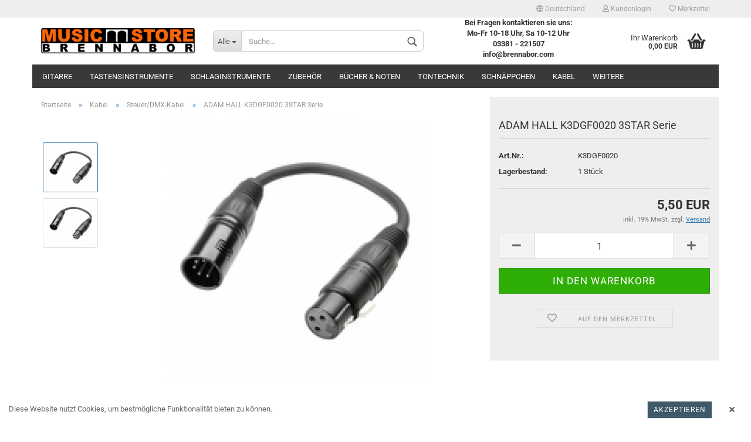

--- FILE ---
content_type: text/html; charset=utf-8
request_url: https://www.brennabor.com/msb_shop/product_info.php?info=p31647_1-31647.html
body_size: 15012
content:



	<!DOCTYPE html>
	<html xmlns="http://www.w3.org/1999/xhtml" dir="ltr" lang="de">
		
			<head>
				
						
					<!--
			
					=========================================================
					Shopsoftware by Gambio GmbH (c) 2005-2020 [www.gambio.de]
					=========================================================
			
					Gambio GmbH offers you highly scalable E-Commerce-Solutions and Services.
					The Shopsoftware is redistributable under the GNU General Public License (Version 2) [http://www.gnu.org/licenses/gpl-2.0.html].
					based on: E-Commerce Engine Copyright (c) 2006 xt:Commerce, created by Mario Zanier & Guido Winger and licensed under GNU/GPL.
					Information and contribution at http://www.xt-commerce.com
			
					=========================================================
					Please visit our website: www.gambio.de
					=========================================================
			
					-->
				

                

	

                    
                
	
				
					<meta name="viewport" content="width=device-width, initial-scale=1, minimum-scale=1.0, maximum-scale=1.0, user-scalable=no" />
				
	
				
					<meta http-equiv="Content-Type" content="text/html; charset=utf-8" />
		<meta name="language" content="de" />
		<meta name="keywords" content="keywords,kommagetrennt" />
		<title>Onlineshop - ADAM HALL K3DGF0020 3STAR Serie</title>
		<meta property="og:title" content="ADAM HALL K3DGF0020 3STAR Serie" />
		<meta property="og:site_name" content="Onlineshop" />
		<meta property="og:locale" content="de_DE" />
		<meta property="og:type" content="product" />
		<meta property="og:description" content="Hochflexibler Kabeladapter nach der DMX-Spezifikation, versehen mit dreipoligen und fünfpoligen XLR-Steckern.    Typ: DMX AES/EBU Cable    Color: black    Overall diameter: 5.8 mm +/- 0.2 mm    Conductor area: 0,22 mm²    AWG (American Wire Gauge..." />
		<meta property="og:image" content="https://www.brennabor.com/msb_shop/images/product_images/info_images/k3dgf0020.jpg" />
		<meta property="og:image" content="https://www.brennabor.com/msb_shop/images/product_images/info_images/k3dgf0020.jpg" />

				

								
									

				
					<base href="https://www.brennabor.com/msb_shop/" />
				
	
				
									
	
				
									
	
				
											
							<link id="main-css" type="text/css" rel="stylesheet" href="templates/Honeygrid/main.min.css?bust=1755178495" />
						
									
	
				
					<meta name="robots" content="index,follow" />
		<link rel="canonical" href="https://www.brennabor.com/msb_shop/product_info.php?info=p31647_adam-hall-k3dgf0020-3star-serie.html" />
		<meta property="og:url" content="https://www.brennabor.com/msb_shop/product_info.php?info=p31647_adam-hall-k3dgf0020-3star-serie.html">
		<script>var payPalText = {"ecsNote":"Bitte w\u00e4hlen Sie ihre gew\u00fcnschte PayPal-Zahlungsweise.","paypalUnavailable":"PayPal steht f\u00fcr diese Transaktion im Moment nicht zur Verf\u00fcgung.","errorContinue":"weiter","continueToPayPal":"Weiter mit","errorCheckData":"Es ist ein Fehler aufgetreten. Bitte \u00fcberpr\u00fcfen Sie Ihre Eingaben."};var payPalButtonSettings = {"jssrc":"https:\/\/www.paypal.com\/sdk\/js?client-id=AVEjCpwSc-e9jOY8dHKoTUckaKtPo0shiwe_T2rKtxp30K4TYGRopYjsUS6Qmkj6bILd7Nt72pbMWCXe&commit=false&intent=capture&components=buttons%2Cmarks%2Cmessages%2Cfunding-eligibility%2Cgooglepay%2Capplepay%2Chosted-fields&integration-date=2021-11-25&enable-funding=paylater&merchant-id=DDTFEDP7BRD5A&currency=EUR","env":"sandbox","commit":false,"style":{"label":"checkout","shape":"rect","color":"blue","layout":"vertical","tagline":false},"locale":"","fundingCardAllowed":true,"fundingELVAllowed":true,"fundingCreditAllowed":false,"createPaymentUrl":"https:\/\/www.brennabor.com\/msb_shop\/shop.php?do=PayPalHub\/CreatePayment&initiator=ecs","authorizedPaymentUrl":"https:\/\/www.brennabor.com\/msb_shop\/shop.php?do=PayPalHub\/AuthorizedPayment&initiator=ecs","checkoutUrl":"https:\/\/www.brennabor.com\/msb_shop\/shop.php?do=PayPalHub\/RedirectGuest","createOrderUrl":"https:\/\/www.brennabor.com\/msb_shop\/shop.php?do=PayPalHub\/CreateOrder&initiator=ecs","approvedOrderUrl":"https:\/\/www.brennabor.com\/msb_shop\/shop.php?do=PayPalHub\/ApprovedOrder&initiator=ecs","paymentApproved":false,"developmentMode":false,"cartAmount":0};var payPalBannerSettings = {};</script><script id="paypalconsent" type="application/json">{"purpose_id":null}</script><script src="GXModules/Gambio/Hub/Shop/Javascript/PayPalLoader.js?v=1697184528" async></script>
				
	
				
									
				
				
									
			
			</head>
		
		
			<body class="page-product-info"
				  data-gambio-namespace="https://www.brennabor.com/msb_shop/templates/Honeygrid/assets/javascript/engine"
				  data-jse-namespace="https://www.brennabor.com/msb_shop/JSEngine/build"
				  data-gambio-controller="initialize"
				  data-gambio-widget="input_number responsive_image_loader transitions header image_maps modal history dropdown core_workarounds anchor"
				  data-input_number-separator=","
					>
		
				
					
				
		




	


	
	
		<div id="outer-wrapper" >
			
				<header id="header" class="navbar">
					
					
																													
																
						





	<div id="topbar-container">
								
		
					
		
		
			<div class="navbar-topbar">
				
					<nav data-gambio-widget="menu link_crypter" data-menu-switch-element-position="false" data-menu-events='{"desktop": ["click"], "mobile": ["click"]}' data-menu-ignore-class="dropdown-menu">
						<ul class="nav navbar-nav navbar-right">

														
							
															
							
							
															
							
							
															

							
															

							
															

															<li class="dropdown navbar-topbar-item first">
									
									
																					
												<a href="#" class="dropdown-toggle" data-toggle-hover="dropdown">
													
														<span class="hidden-xs">
															
																																	
																		<span class="fa fa-globe"></span>
																	
																															
															
															Deutschland
														</span>
													
													
														<span class="visible-xs-block">Lieferland</span>
													
												</a>
											
																			
				
									<ul class="level_2 dropdown-menu arrow-top">
										<li class="arrow"></li>
										<li>
											
												<form action="/msb_shop/product_info.php?info=p31647_1-31647.html" method="POST" class="form-horizontal">
													
													
																											
													
													
																											
													
													
																													
																<div class="form-group">
																	<label for="countries-select">Lieferland</label>
																	
	<select name="switch_country" class="form-control" id="countries-select">
					
				<option value="DE" selected>Deutschland</option>
			
			</select>

																</div>
															
																											
													
													
														<div class="dropdown-footer row">
															<input type="submit" class="btn btn-primary btn-block" value="Speichern" title="Speichern" />
														</div>
													
													
													<input type="hidden" name="info" value="p31647_1-31647.html"/>
					
												</form>
											
										</li>
									</ul>
								</li>
														
							
																	
										<li class="dropdown navbar-topbar-item">
											<a title="Anmeldung" href="/msb_shop/product_info.php?info=p31647_1-31647.html#" class="dropdown-toggle" data-toggle-hover="dropdown"><span class="fa fa-user-o"></span>&nbsp;Kundenlogin</a>
											




	<ul class="dropdown-menu dropdown-menu-login arrow-top">
		
			<li class="arrow"></li>
		
		
		
			<li class="dropdown-header hidden-xs">Kundenlogin</li>
		
		
		
			<li>
				<form action="https://www.brennabor.com/msb_shop/login.php?action=process" method="post" class="form-horizontal">
					<input type="hidden" name="return_url" value="https://www.brennabor.com/msb_shop/product_info.php?info=p31647_1-31647.html">
					<input type="hidden" name="return_url_hash" value="9721b1c00fde41cb8fbb5b83e07e15d6aa347d990c9342033bd2c5b341b09bce">
					
						<div class="form-group">
							<input autocomplete="username" type="email" id="box-login-dropdown-login-username" class="form-control" placeholder="E-Mail" name="email_address" />
						</div>
					
					
						<div class="form-group">
							<input autocomplete="current-password" type="password" id="box-login-dropdown-login-password" class="form-control" placeholder="Passwort" name="password" />
						</div>
					
					
						<div class="dropdown-footer row">
							
	
								
									<input type="submit" class="btn btn-primary btn-block" value="Anmelden" />
								
								<ul>
									
										<li>
											<a title="Konto erstellen" href="https://www.brennabor.com/msb_shop/shop.php?do=CreateRegistree">
												Konto erstellen
											</a>
										</li>
									
									
										<li>
											<a title="Passwort vergessen?" href="https://www.brennabor.com/msb_shop/password_double_opt.php">
												Passwort vergessen?
											</a>
										</li>
									
								</ul>
							
	

	
						</div>
					
				</form>
			</li>
		
	</ul>


										</li>
									
															

							
																	
										<li class="navbar-topbar-item">
											<a href="https://www.brennabor.com/msb_shop/wish_list.php" title="Merkzettel anzeigen"><span class="fa fa-heart-o"></span>&nbsp;Merkzettel</a>
										</li>
									
															

							
						</ul>
					</nav>
				
			</div>
		
	</div>


					
			
					
						<div class="inside">
				
							<div class="row">
					
								
																																									
									<div class="navbar-header" data-gambio-widget="mobile_menu">
																					
													
		<div id="navbar-brand" class="navbar-brand">
			<a href="https://www.brennabor.com/msb_shop/" title="Onlineshop">
				<img class="img-responsive" src="https://www.brennabor.com/msb_shop/images/logos/logo2015_logo.jpg" alt="Onlineshop-Logo">
			</a>
		</div>
	
											
																				
											
	
	
			
	
		<button type="button" class="navbar-toggle" data-mobile_menu-target="#categories .navbar-collapse"
		        data-mobile_menu-body-class="categories-open" data-mobile_menu-toggle-content-visibility>
			<i class="gm-menu"></i>
		</button>
	
	
	
		<button type="button" class="navbar-toggle cart-icon" data-mobile_menu-location="shopping_cart.php">
			<i class="gm-cart-basket"></i>
			<span class="cart-products-count hidden">
				0
			</span>
		</button>
	
	
			
			<button type="button" class="navbar-toggle" data-mobile_menu-target=".navbar-search" data-mobile_menu-body-class="search-open"
					data-mobile_menu-toggle-content-visibility>
				<i class="gm-search"></i>
			</button>
		
	
										
									</div>
								
								
								
																			






	<div class="navbar-search collapse">
		
		
						<p class="navbar-search-header dropdown-header">Suche</p>
		
		
		
			<form action="advanced_search_result.php" method="get" data-gambio-widget="live_search">
		
				<div class="navbar-search-input-group input-group">
					<div class="navbar-search-input-group-btn input-group-btn custom-dropdown" data-dropdown-trigger-change="false" data-dropdown-trigger-no-change="false">
						
						
							<button type="button" class="btn btn-default dropdown-toggle" data-toggle="dropdown" aria-haspopup="true" aria-expanded="false">
								<span class="dropdown-name">Alle</span> <span class="caret"></span>
							</button>
						
						
						
															
									<ul class="dropdown-menu">
																				
												<li><a href="#" data-rel="0">Alle</a></li>
											
																							
													<li><a href="#" data-rel="183">Gitarre</a></li>
												
																							
													<li><a href="#" data-rel="247">Tasteninstrumente</a></li>
												
																							
													<li><a href="#" data-rel="210">Schlaginstrumente</a></li>
												
																							
													<li><a href="#" data-rel="932">Zubehör</a></li>
												
																							
													<li><a href="#" data-rel="252">Bücher & Noten</a></li>
												
																							
													<li><a href="#" data-rel="246">Tontechnik</a></li>
												
																							
													<li><a href="#" data-rel="471">Schnäppchen</a></li>
												
																							
													<li><a href="#" data-rel="95">Kabel</a></li>
												
																							
													<li><a href="#" data-rel="107">Streichinstrumente</a></li>
												
																							
													<li><a href="#" data-rel="250">Blasinstrumente</a></li>
												
																							
													<li><a href="#" data-rel="244">Lichttechnik</a></li>
												
																							
													<li><a href="#" data-rel="163">Miettechnik (Info)</a></li>
												
																														</ul>
								
													
						
						
															
									<select name="categories_id">
										<option value="0">Alle</option>
																																	
													<option value="183">Gitarre</option>
												
																							
													<option value="247">Tasteninstrumente</option>
												
																							
													<option value="210">Schlaginstrumente</option>
												
																							
													<option value="932">Zubehör</option>
												
																							
													<option value="252">Bücher & Noten</option>
												
																							
													<option value="246">Tontechnik</option>
												
																							
													<option value="471">Schnäppchen</option>
												
																							
													<option value="95">Kabel</option>
												
																							
													<option value="107">Streichinstrumente</option>
												
																							
													<option value="250">Blasinstrumente</option>
												
																							
													<option value="244">Lichttechnik</option>
												
																							
													<option value="163">Miettechnik (Info)</option>
												
																														</select>
								
													
						
					</div>

					
					<button type="submit" class="gm-search form-control-feedback"></button>
					

					<input type="text" name="keywords" placeholder="Suche..." class="form-control search-input" autocomplete="off" />
					
				</div>
		
				
									<input type="hidden" value="1" name="inc_subcat" />
								
				
					<div class="navbar-search-footer visible-xs-block">
						
							<button class="btn btn-primary btn-block" type="submit">
								Suche...
							</button>
						
						
							<a href="advanced_search.php" class="btn btn-default btn-block" title="Erweiterte Suche">
								Erweiterte Suche
							</a>
						
					</div>
				
				
				<div class="search-result-container"></div>
		
			</form>
		
	</div>


																	
							
								
																			
											
	<div class="custom-container">
		
			<div class="inside">
				
											
							<div style="text-align: center;">
	<strong>Bei Fragen kontaktieren sie uns:<br />
	Mo-Fr 10-18 Uhr, Sa 10-12 Uhr<br />
	03381 - 221507<br />
	info@brennabor.com</strong>
</div>

						
									
			</div>
		
	</div>
										
																	
							
								
																			
																						


	<nav id="cart-container" class="navbar-cart" data-gambio-widget="menu cart_dropdown" data-menu-switch-element-position="false">
		
			<ul class="cart-container-inner">
				
					<li>
						<a href="https://www.brennabor.com/msb_shop/shopping_cart.php" class="dropdown-toggle">
							
								<i class="gm-cart-basket"></i>
								<span class="cart">
									Ihr Warenkorb<br />
									<span class="products">
										0,00 EUR
									</span>
								</span>
							
							
																	<span class="cart-products-count hidden">
										
									</span>
															
						</a>
						
						



	<ul class="dropdown-menu arrow-top cart-dropdown cart-empty">
		
			<li class="arrow"></li>
		
	
		
					
	
		
			<li class="cart-dropdown-inside">
		
				
									
				
									
						<div class="cart-empty">
							Sie haben noch keine Artikel in Ihrem Warenkorb.
						</div>
					
								
			</li>
		
	</ul>

					</li>
				
			</ul>
		
	</nav>

										
																	
				
							</div>
							
						</div>
					
			
					
					
					

	
		<div class="row cookie-bar bottom"
			 style="background-color: #ffffff; opacity: 0.75"
			 data-gambio-widget="cookie_bar">
			
				<span class="col-sm-9 col-md-10 content">
					
						Diese Website nutzt Cookies, um bestm&ouml;gliche Funktionalit&auml;t bieten zu k&ouml;nnen.
					
				</span>
			
			
			
				<span class="col-sm-3 col-md-2 close-button">
					
						<a href="#"
						   style="background-color: #002337; color: #ffffff; margin-right: 15px;"
						   class="btn btn-default btn-sm close-button">
															Akzeptieren
													</a>
					

					
													<span class="fa-stack">
								<i class="fa fa-circle fa-inverse fa-stack-2x"></i>
								<i class="fa fa-close fa-stack-1x"></i>
							</span>
											
				</span>
			
		</div>
	


					
						<noscript>
							<div class="alert alert-danger noscript-notice">
								JavaScript ist in Ihrem Browser deaktiviert. Aktivieren Sie JavaScript, um alle Funktionen des Shops nutzen und alle Inhalte sehen zu können.
							</div>
						</noscript>
					
					
					
													
																


	<div id="categories">
		<div class="navbar-collapse collapse">
			
				<nav class="navbar-default navbar-categories" data-gambio-widget="menu">
					
						<ul class="level-1 nav navbar-nav">
							 
															
									<li class="level-1-child" data-id="183">
										
											<a class="dropdown-toggle" href="https://www.brennabor.com/msb_shop/?cat=c183_Gitarre-1-183.html" title="Gitarre">
												
													Gitarre
												
																							</a>
										
										
										
																					
										
									</li>
								
															
									<li class="level-1-child" data-id="247">
										
											<a class="dropdown-toggle" href="https://www.brennabor.com/msb_shop/?cat=c247_Tastensinstrumente-1-247.html" title="Tastensinstrumente">
												
													Tastensinstrumente
												
																							</a>
										
										
										
																					
										
									</li>
								
															
									<li class="level-1-child" data-id="210">
										
											<a class="dropdown-toggle" href="https://www.brennabor.com/msb_shop/?cat=c210_Schlaginstrumente-1-210.html" title="Schlaginstrumente">
												
													Schlaginstrumente
												
																							</a>
										
										
										
																					
										
									</li>
								
															
									<li class="level-1-child" data-id="932">
										
											<a class="dropdown-toggle" href="https://www.brennabor.com/msb_shop/?cat=c932_Zubehoer-1-932.html" title="Zubehör">
												
													Zubehör
												
																							</a>
										
										
										
																					
										
									</li>
								
															
									<li class="level-1-child" data-id="252">
										
											<a class="dropdown-toggle" href="https://www.brennabor.com/msb_shop/?cat=c252_Buecher---Noten-1-252.html" title="Bücher &amp; Noten">
												
													Bücher &amp; Noten
												
																							</a>
										
										
										
																					
										
									</li>
								
															
									<li class="level-1-child" data-id="246">
										
											<a class="dropdown-toggle" href="https://www.brennabor.com/msb_shop/?cat=c246_Tontechnik-1-246.html" title="Tontechnik">
												
													Tontechnik
												
																							</a>
										
										
										
																					
										
									</li>
								
															
									<li class="level-1-child" data-id="471">
										
											<a class="dropdown-toggle" href="https://www.brennabor.com/msb_shop/?cat=c471_Schnaeppchen-1-471.html" title="Schnäppchen">
												
													Schnäppchen
												
																							</a>
										
										
										
																					
										
									</li>
								
															
									<li class="level-1-child" data-id="95">
										
											<a class="dropdown-toggle" href="https://www.brennabor.com/msb_shop/?cat=c95_Kabel-1-95.html" title="Kabel">
												
													Kabel
												
																							</a>
										
										
										
																					
										
									</li>
								
															
									<li class="level-1-child" data-id="107">
										
											<a class="dropdown-toggle" href="https://www.brennabor.com/msb_shop/?cat=c107_Streichinstrumente-1-107.html" title="Streichinstrumente">
												
													Streichinstrumente
												
																							</a>
										
										
										
																					
										
									</li>
								
															
									<li class="level-1-child" data-id="250">
										
											<a class="dropdown-toggle" href="https://www.brennabor.com/msb_shop/?cat=c250_Blasinstrumente-1-250.html" title="Blasinstrumente">
												
													Blasinstrumente
												
																							</a>
										
										
										
																					
										
									</li>
								
															
									<li class="level-1-child" data-id="244">
										
											<a class="dropdown-toggle" href="https://www.brennabor.com/msb_shop/?cat=c244_Lichttechnik-1-244.html" title="Lichttechnik">
												
													Lichttechnik
												
																							</a>
										
										
										
																					
										
									</li>
								
															
									<li class="level-1-child" data-id="163">
										
											<a class="dropdown-toggle" href="https://www.brennabor.com/msb_shop/?cat=c163_Miettechnik--Info--1-163.html" title="Miettechnik (Info)">
												
													Miettechnik (Info)
												
																							</a>
										
										
										
																					
										
									</li>
								
														
							
							
							
								<li class="dropdown dropdown-more" style="display: none">
									<a class="dropdown-toggle" href="#" title="">
										Weitere
									</a>
									<ul class="level-2 dropdown-menu ignore-menu"></ul>
								</li>
							
			
						</ul>
					
				</nav>
			
		</div>
	</div>

							
											
			
				</header>
			
		
			
				
				
		
			
				<div id="wrapper">
					<div class="row">
						
						
							<div id="main">
								<div class="main-inside">
									
										
	
			<script type="application/ld+json">{"@context":"https:\/\/schema.org","@type":"BreadcrumbList","itemListElement":[{"@type":"ListItem","position":1,"name":"Startseite","item":"https:\/\/www.brennabor.com\/msb_shop\/"},{"@type":"ListItem","position":2,"name":"Kabel","item":"https:\/\/www.brennabor.com\/msb_shop\/?cat=c95_Kabel-1-95.html"},{"@type":"ListItem","position":3,"name":"Steuer\/DMX-Kabel","item":"https:\/\/www.brennabor.com\/msb_shop\/?cat=c370_Steuer-DMX-Kabel-1-370.html"},{"@type":"ListItem","position":4,"name":"ADAM HALL K3DGF0020 3STAR Serie","item":"https:\/\/www.brennabor.com\/msb_shop\/product_info.php?info=p31647_1-31647.html"}]}</script>
	    
		<div id="breadcrumb_navi">
            				<span class="breadcrumbEntry">
													<a href="https://www.brennabor.com/msb_shop/" class="headerNavigation">
								<span>Startseite</span>
							</a>
											</span>
                <span class="breadcrumbSeparator"> &raquo; </span>            				<span class="breadcrumbEntry">
													<a href="https://www.brennabor.com/msb_shop/?cat=c95_Kabel-1-95.html" class="headerNavigation">
								<span>Kabel</span>
							</a>
											</span>
                <span class="breadcrumbSeparator"> &raquo; </span>            				<span class="breadcrumbEntry">
													<a href="https://www.brennabor.com/msb_shop/?cat=c370_Steuer-DMX-Kabel-1-370.html" class="headerNavigation">
								<span>Steuer/DMX-Kabel</span>
							</a>
											</span>
                <span class="breadcrumbSeparator"> &raquo; </span>            				<span class="breadcrumbEntry">
													<span>ADAM HALL K3DGF0020 3STAR Serie</span>
                        					</span>
                            		</div>
    


									
									
																			
									




	
		
	

			<script type="application/ld+json">
			{"@context":"http:\/\/schema.org","@type":"Product","name":"ADAM HALL K3DGF0020 3STAR Serie","description":"Hochflexibler Kabeladapter nach der DMX-Spezifikation, versehen mit dreipoligen und f\u00fcnfpoligen XLR-Steckern.    Typ: DMX AES\/EBU Cable    Color: black    Overall diameter: 5.8 mm +\/- 0.2 mm    Conductor area: 0,22 mm\u00b2    AWG (American Wire Gauge): 24    Conductor material: bare copper, OFC    Composition of conductor: 28x 0,10mm    Screen material: copper wire screen    Screen: Braided wound    Conductor resistance: 53Ohm \/ km    Capacity: 68 pF\/m    Overall jacket material: PVC mat5-pole male    Model name: 7850-5POL    Manufacturer: Adam Hall    Product type: XLR Plug    Type: XLR    Number of poles: 5    Gender: male    Cable diameter: 4 - 7 mm    Colour marking: -    Contact surface: Nickel    Connection type: Solder contact    Colour: Black    Housing: Zinc -ally casting    Clamping sleeve: POM    Dimensions (L x \u00d8 ): 67.0 x 19.0 mm3-pole female    Model name: 7849    Manufacturer: Adam Hall    Product type: XLR Plug    Type: XLR    Number of poles: 3    Gender: female    Cable diameter: 4 - 7 mm    Colour marking: -    Contact surface: Nickel    Connection type: Solder contact    Colour: Black    Housing: Zinc-ally casting    Clamping sleeve: POM    Dimensions (L x \u00d8 ): 70.0 x 19.0 mm","image":["https:\/\/www.brennabor.com\/msb_shop\/images\/product_images\/info_images\/k3dgf0020.jpg","https:\/\/www.brennabor.com\/msb_shop\/images\/product_images\/info_images\/k3dgf0020.jpg"],"url":"https:\/\/www.brennabor.com\/msb_shop\/product_info.php?info=p31647_adam-hall-k3dgf0020-3star-serie.html&amp;no_boost=1","itemCondition":"NewCondition","offers":{"@type":"Offer","availability":"InStock","price":"5.50","priceCurrency":"EUR","priceSpecification":{"@type":"http:\/\/schema.org\/PriceSpecification","price":"5.50","priceCurrency":"EUR","valueAddedTaxIncluded":true},"url":"https:\/\/www.brennabor.com\/msb_shop\/product_info.php?info=p31647_adam-hall-k3dgf0020-3star-serie.html&amp;no_boost=1","priceValidUntil":"2100-01-01 00:00:00","gtin13":"4049521143571"},"model":"K3DGF0020","sku":"K3DGF0020","gtin13":"4049521143571"}
		</script>
	
	<div class="product-info product-info-default row">
		
		
			
	<div id="product_image_layer">
	
		<div class="product-info-layer-image">
			<div class="product-info-image-inside">
													

	
			
	
	<div>
		<div id="product-info-layer-image" class="swiper-container" data-gambio-_widget="swiper" data-swiper-target="" data-swiper-controls="#product-info-layer-thumbnails" data-swiper-slider-options='{"breakpoints": [], "pagination": ".js-product-info-layer-image-pagination", "nextButton": ".js-product-info-layer-image-button-next", "prevButton": ".js-product-info-layer-image-button-prev", "effect": "fade", "autoplay": null, "initialSlide": ""}' >
			<div class="swiper-wrapper" >
			
				
											
															
																	

								
																			
																					
																	

								
									
			<div class="swiper-slide" >
				<div class="swiper-slide-inside ">
									
						<img class="img-responsive"
																								src="images/product_images/popup_images/k3dgf0020.jpg"
								 alt="ADAM HALL K3DGF0020 3STAR Serie"								 title="ADAM HALL K3DGF0020 3STAR Serie"								 data-magnifier-src="images/product_images/original_images/k3dgf0020.jpg"						/>
					
							</div>
			
			</div>
	
								
															
																	

								
																			
																					
																	

								
									
			<div class="swiper-slide"  data-index="7492">
				<div class="swiper-slide-inside ">
									
						<img class="img-responsive"
																								src="images/product_images/popup_images/k3dgf0020.jpg"
								 alt="ADAM HALL K3DGF0020 3STAR Serie"								 title="ADAM HALL K3DGF0020 3STAR Serie"								 data-magnifier-src="images/product_images/original_images/k3dgf0020.jpg"						/>
					
							</div>
			
			</div>
	
								
													
									
			</div>
			
			
				<script type="text/mustache">
					<template>
						
							{{#.}}
								<div class="swiper-slide {{className}}">
									<div class="swiper-slide-inside">
										<img {{{srcattr}}} alt="{{title}}" title="{{title}}" />
									</div>
								</div>
							{{/.}}
						
					</template>
				</script>
			
			
	</div>
	
	
					
				<div class="js-product-info-layer-image-button-prev swiper-button-prev"></div>
			
			
				<div class="js-product-info-layer-image-button-next swiper-button-next"></div>
			
			
			
	</div>
	
	
			

											</div>
		</div>
	
							
				<div class="product-info-layer-thumbnails">
					

	
			
	
	<div>
		<div id="product-info-layer-thumbnails" class="swiper-container" data-gambio-_widget="swiper" data-swiper-target="#product-info-layer-image" data-swiper-controls="" data-swiper-slider-options='{"breakpoints": [], "pagination": ".js-product-info-layer-thumbnails-pagination", "nextButton": ".js-product-info-layer-thumbnails-button-next", "prevButton": ".js-product-info-layer-thumbnails-button-prev", "spaceBetween": 10, "loop": false, "slidesPerView": "auto", "autoplay": null, "initialSlide": ""}' data-swiper-breakpoints="[]">
			<div class="swiper-wrapper" >
			
				
											
															
																	

								
																	

								
									
			<div class="swiper-slide" >
				<div class="swiper-slide-inside ">
									
						<div class="align-middle">
							<img
									class="img-responsive"
																		src="images/product_images/gallery_images/k3dgf0020.jpg"
									 alt="Preview: ADAM HALL K3DGF0020 3STAR Serie"									 title="Preview: ADAM HALL K3DGF0020 3STAR Serie"									 data-magnifier-src="images/product_images/original_images/k3dgf0020.jpg"							/>
						</div>
					
							</div>
			
			</div>
	
								
															
																	

								
																	

								
									
			<div class="swiper-slide"  data-index="7492">
				<div class="swiper-slide-inside ">
									
						<div class="align-middle">
							<img
									class="img-responsive"
																		src="images/product_images/gallery_images/k3dgf0020.jpg"
									 alt="Preview: ADAM HALL K3DGF0020 3STAR Serie"									 title="Preview: ADAM HALL K3DGF0020 3STAR Serie"									 data-magnifier-src="images/product_images/original_images/k3dgf0020.jpg"							/>
						</div>
					
							</div>
			
			</div>
	
								
													
									
			</div>
			
			
				<script type="text/mustache">
					<template>
						
							{{#.}}
								<div class="swiper-slide {{className}}">
									<div class="swiper-slide-inside">
										<img {{{srcattr}}} alt="{{title}}" title="{{title}}" />
									</div>
								</div>
							{{/.}}
						
					</template>
				</script>
			
			
	</div>
	
	
			
			
	</div>
	
	
			

				</div>
			
					
	</div>
		

		
			<div class="product-info-content col-xs-12">

				
					<div class="row">
						
						
							<div class="product-info-title-mobile  col-xs-12 visible-xs-block visible-sm-block">
								
									<span>ADAM HALL K3DGF0020 3STAR Serie</span>
								

								
									<div>
																			</div>
								
							</div>
						

						
							
						

						
															
									<div class="product-info-stage col-xs-12 col-md-8">

										
												
		<div class="product-info-image has-zoom" data-gambio-widget="image_gallery_lightbox magnifier" data-magnifier-target=".magnifier-target">
			<div class="product-info-image-inside">
				

	
			
	
	<div>
		<div id="product_image_swiper" class="swiper-container" data-gambio-widget="swiper" data-swiper-target="" data-swiper-controls="#product_thumbnail_swiper, #product_thumbnail_swiper_mobile" data-swiper-slider-options='{"breakpoints": [], "pagination": ".js-product_image_swiper-pagination", "nextButton": ".js-product_image_swiper-button-next", "prevButton": ".js-product_image_swiper-button-prev", "effect": "fade", "autoplay": null}' >
			<div class="swiper-wrapper" >
			
				
											
															
																	

								
																	

								
									
			<div class="swiper-slide" >
				<div class="swiper-slide-inside ">
									
						<a
							href="images/product_images/original_images/k3dgf0020.jpg"
							title="ADAM HALL K3DGF0020 3STAR Serie"
							>
							<img class="img-responsive"
																											src="images/product_images/info_images/k3dgf0020.jpg"
									 alt="ADAM HALL K3DGF0020 3STAR Serie"									 title="ADAM HALL K3DGF0020 3STAR Serie"									 data-magnifier-src="images/product_images/original_images/k3dgf0020.jpg"							/>
						</a>
					
							</div>
			
			</div>
	
								
															
																	

								
																	

								
									
			<div class="swiper-slide"  data-index="7492">
				<div class="swiper-slide-inside ">
									
						<a
							href="images/product_images/original_images/k3dgf0020.jpg"
							title="ADAM HALL K3DGF0020 3STAR Serie"
							>
							<img class="img-responsive"
																											src="images/product_images/info_images/k3dgf0020.jpg"
									 alt="ADAM HALL K3DGF0020 3STAR Serie"									 title="ADAM HALL K3DGF0020 3STAR Serie"									 data-magnifier-src="images/product_images/original_images/k3dgf0020.jpg"							/>
						</a>
					
							</div>
			
			</div>
	
								
													
									
			</div>
			
			
				<script type="text/mustache">
					<template>
						
							{{#.}}
								<div class="swiper-slide {{className}}">
									<div class="swiper-slide-inside">
										<img {{{srcattr}}} alt="{{title}}" title="{{title}}" />
									</div>
								</div>
							{{/.}}
						
					</template>
				</script>
			
			
	</div>
	
	
			
			
	</div>
	
	
			

			</div>
		</div>
	

	
		<div class="product-info-thumbnails hidden-xs hidden-sm swiper-vertical">
			

	
			
	
	<div>
		<div id="product_thumbnail_swiper" class="swiper-container" data-gambio-widget="swiper" data-swiper-target="#product_image_swiper" data-swiper-controls="" data-swiper-slider-options='{"breakpoints": [], "pagination": ".js-product_thumbnail_swiper-pagination", "nextButton": ".js-product_thumbnail_swiper-button-next", "prevButton": ".js-product_thumbnail_swiper-button-prev", "spaceBetween": 10, "loop": false, "direction": "vertical", "slidesPerView": 4, "autoplay": null}' data-swiper-breakpoints="[]">
			<div class="swiper-wrapper" >
			
				
											
															
																	

								
																	

								
									
			<div class="swiper-slide" >
				<div class="swiper-slide-inside vertical">
									
						<div class="align-middle">
							<img
									class="img-responsive"
																		src="images/product_images/gallery_images/k3dgf0020.jpg"
									 alt="Preview: ADAM HALL K3DGF0020 3STAR Serie"									 title="Preview: ADAM HALL K3DGF0020 3STAR Serie"									 data-magnifier-src="images/product_images/original_images/k3dgf0020.jpg"							/>
						</div>
					
							</div>
			
			</div>
	
								
															
																	

								
																	

								
									
			<div class="swiper-slide"  data-index="7492">
				<div class="swiper-slide-inside vertical">
									
						<div class="align-middle">
							<img
									class="img-responsive"
																		src="images/product_images/gallery_images/k3dgf0020.jpg"
									 alt="Preview: ADAM HALL K3DGF0020 3STAR Serie"									 title="Preview: ADAM HALL K3DGF0020 3STAR Serie"									 data-magnifier-src="images/product_images/original_images/k3dgf0020.jpg"							/>
						</div>
					
							</div>
			
			</div>
	
								
													
									
			</div>
			
			
				<script type="text/mustache">
					<template>
						
							{{#.}}
								<div class="swiper-slide {{className}}">
									<div class="swiper-slide-inside">
										<img {{{srcattr}}} alt="{{title}}" title="{{title}}" />
									</div>
								</div>
							{{/.}}
						
					</template>
				</script>
			
			
	</div>
	
	
			
			
	</div>
	
	
			

		</div>
		<div class="product-info-thumbnails-mobile col-xs-12 visible-xs-block visible-sm-block">
			

	
			
	
	<div>
		<div id="product_thumbnail_swiper_mobile" class="swiper-container" data-gambio-widget="swiper" data-swiper-target="#product_image_swiper" data-swiper-controls="" data-swiper-slider-options='{"breakpoints": [], "pagination": ".js-product_thumbnail_swiper_mobile-pagination", "nextButton": ".js-product_thumbnail_swiper_mobile-button-next", "prevButton": ".js-product_thumbnail_swiper_mobile-button-prev", "spaceBetween": 10, "loop": false, "direction": "horizontal", "slidesPerView": 4, "autoplay": null}' data-swiper-breakpoints="[]">
			<div class="swiper-wrapper" >
			
				
											
															
																	

								
																	

								
									
			<div class="swiper-slide" >
				<div class="swiper-slide-inside ">
									
						<div class="align-vertical">
							<img
																		src="images/product_images/gallery_images/k3dgf0020.jpg"
									 alt="Mobile Preview: ADAM HALL K3DGF0020 3STAR Serie"									 title="Mobile Preview: ADAM HALL K3DGF0020 3STAR Serie"									 data-magnifier-src="images/product_images/original_images/k3dgf0020.jpg"							/>
						</div>
					
							</div>
			
			</div>
	
								
															
																	

								
																	

								
									
			<div class="swiper-slide"  data-index="7492">
				<div class="swiper-slide-inside ">
									
						<div class="align-vertical">
							<img
																		src="images/product_images/gallery_images/k3dgf0020.jpg"
									 alt="Mobile Preview: ADAM HALL K3DGF0020 3STAR Serie"									 title="Mobile Preview: ADAM HALL K3DGF0020 3STAR Serie"									 data-magnifier-src="images/product_images/original_images/k3dgf0020.jpg"							/>
						</div>
					
							</div>
			
			</div>
	
								
													
									
			</div>
			
			
				<script type="text/mustache">
					<template>
						
							{{#.}}
								<div class="swiper-slide {{className}}">
									<div class="swiper-slide-inside">
										<img {{{srcattr}}} alt="{{title}}" title="{{title}}" />
									</div>
								</div>
							{{/.}}
						
					</template>
				</script>
			
			
	</div>
	
	
			
			
	</div>
	
	
			

		</div>
	
										

										
																					
					
									</div>
								
													
						
						
														<div class="product-info-details col-xs-12 col-md-4" data-gambio-widget="stickybox cart_handler product_min_height_fix" data-cart_handler-page="product-info">
				
								
									<div class="loading-overlay"></div>
									<div class="magnifier-overlay"></div>
									<div class="magnifier-target">
										<div class="preloader"></div>
									</div>
								

								
																	
								
								
									
								
								
								
									<form action="product_info.php?info=p31647_1-31647.html&amp;action=add_product" class="form-horizontal js-product-form product-info">
					
										
											<div class="hidden-xs hidden-sm ribbon-spacing">
												
																									
											</div>
										
										
										
											<h1 class="product-info-title-desktop  hidden-xs hidden-sm">ADAM HALL K3DGF0020 3STAR Serie</h1>
										
					
										
																							
													<dl class="dl-horizontal">
														
																
		<dt class="col-xs-4 text-left model-number" >
			Art.Nr.:
		</dt>
		<dd class="col-xs-8 model-number model-number-text" >
			K3DGF0020
		</dd>
	
														

														
																													

														
																
		<dt class="col-xs-4 text-left">
			Lagerbestand:
		</dt>
		<dd class="col-xs-8">
			
				<span class="products-quantity-value">
					1
				</span>
			
							
					Stück
				
					</dd>
	
														
	
														
															
	
														
							
														
																													

														
																													
													</dl>
												
																					
					
										
											
		

	
										
					
										
											
										
					
										
											<div class="attribute-images"></div>
										
					
										
											
	
										
					
										
																					
					
										
																					
					
										
											<div class="cart-error-msg alert alert-danger" role="alert"></div>
										
					
										
											<div class="price-container">
												
													<div class="price-calc-container" id="attributes-calc-price">

														
															
	<div class="current-price-container">
		
			5,50 EUR
		
			</div>
	
		<p class="tax-shipping-text text-small">
			inkl. 19% MwSt. zzgl. 
				<a class="gm_shipping_link lightbox_iframe" href="popup_content.php?coID=3889891&amp;lightbox_mode=1" 
						target="_self" 
						rel="nofollow"
						data-modal-settings='{"title":"Versand", "sectionSelector": ".content_text", "bootstrapClass": "modal-lg"}'>
					<span style="text-decoration:underline">Versand</span>
		        </a>
		</p>
	

														
							
														
																															
																																	

																
																	
	<div class="row">
		<input type="hidden" name="products_id" id="products-id" value="31647" />
	
		
			<div class="input-number" data-type="float" data-stepping="1">

				
									

				
					<div class="input-group">
						<a class="btn btn-default btn-lg btn-minus"><span class="fa fa-minus"></span></a>
						<input type="number" step="1" class="form-control input-lg pull-right js-calculate-qty" value="1" id="attributes-calc-quantity" name="products_qty" />
						<a class="input-group-btn btn btn-default btn-lg btn-plus"><span class="fa fa-plus"></span></a>
					</div>
				

			</div>
		
		
		
			<div class="button-container">
				<input name="btn-add-to-cart" type="submit" class="btn btn-lg btn-buy btn-block js-btn-add-to-cart" value="In den Warenkorb" title="In den Warenkorb" />
				<button name="btn-add-to-cart-fake" onClick="void(0)" class="btn-add-to-cart-fake btn btn-lg btn-buy btn-block " value="" title="In den Warenkorb" style="display: none; margin-top: 0">In den Warenkorb</button>
			</div>
		

		
				

		
    
			
		
    <div class="paypal-installments paypal-installments-product" data-ppinst-pos="product"></div>
	<div id="easycredit-ratenrechner-product" class="easycredit-rr-container"
		 data-easycredithub-namespace="GXModules/Gambio/Hub/Build/Shop/Templates/Honeygrid/Javascript/easycredithub"
		 data-easycredithub-widget="easycreditloader"></div>


		<div class="product-info-links">
			
									
						<div class="wishlist-container">
							<a href="#" class="btn-wishlist btn btn-block btn-sm " title="Auf den Merkzettel">
								<span class="col-xs-2 btn-icon">
									<i class="fa fa-heart-o"></i> 
								</span>
								
								<span class="col-xs-10 btn-text">
									Auf den Merkzettel
								</span>
							</a>
						</div>
					
							

			
							

			
							
		</div>
		
		
			<script id="product-details-text-phrases" type="application/json">
				{
					"productsInCartSuffix": " Artikel im Warenkorb", "showCart": "Warenkorb anzeigen"
				}
			</script>
		
	</div>

																
																													
							
													</div>
												
											</div>
										
					
									</form>
								
							</div>
						
			
						
							<div class="product-info-description col-md-8" data-gambio-widget="tabs">
								



	
			

	
								

	
					
				<div class="nav-tabs-container" 
					 data-gambio-widget="tabs">
			
					<!-- Nav tabs -->
					
						<ul class="nav nav-tabs">
							
																	
										<li class="active">
											<a href="#" title="Beschreibung" onclick="return false">
												Beschreibung
											</a>
										</li>
									
															
							
							
															

							
															
							
							
															
						</ul>
					
			
					<!-- Tab panes -->
					
						<div class="tab-content">
							
																	
										<div class="tab-pane active">
											
												<div class="tab-heading">
													<a href="#" onclick="return false">Beschreibung</a>
												</div>
											

											
												<div class="tab-body active">
													Hochflexibler Kabeladapter nach der DMX-Spezifikation, versehen mit dreipoligen und fünfpoligen XLR-Steckern.<br><br>    Typ: DMX AES/EBU Cable<br>    Color: black<br>    Overall diameter: 5.8 mm +/- 0.2 mm<br>    Conductor area: 0,22 mm²<br>    AWG (American Wire Gauge): 24<br>    Conductor material: bare copper, OFC<br>    Composition of conductor: 28x 0,10mm<br>    Screen material: copper wire screen<br>    Screen: Braided wound<br>    Conductor resistance: 53Ohm / km<br>    Capacity: 68 pF/m<br>    Overall jacket material: PVC mat<br><br>5-pole male<br><br>    Model name: 7850-5POL<br>    Manufacturer: Adam Hall<br>    Product type: XLR Plug<br>    Type: XLR<br>    Number of poles: 5<br>    Gender: male<br>    Cable diameter: 4 - 7 mm<br>    Colour marking: -<br>    Contact surface: Nickel<br>    Connection type: Solder contact<br>    Colour: Black<br>    Housing: Zinc -ally casting<br>    Clamping sleeve: POM<br>    Dimensions (L x Ø ): 67.0 x 19.0 mm<br><br>3-pole female<br><br>    Model name: 7849<br>    Manufacturer: Adam Hall<br>    Product type: XLR Plug<br>    Type: XLR<br>    Number of poles: 3<br>    Gender: female<br>    Cable diameter: 4 - 7 mm<br>    Colour marking: -<br>    Contact surface: Nickel<br>    Connection type: Solder contact<br>    Colour: Black<br>    Housing: Zinc-ally casting<br>    Clamping sleeve: POM<br>    Dimensions (L x Ø ): 70.0 x 19.0 mm

													
														
	
													
												</div>
											
										</div>
									
															
							
							
															

							
															
							
							
															
						</div>
					
				</div>
			
			

							</div>
						
			
						
													
			
						
							<div class="product-info-share col-md-8">
															</div>
						
			
						
													
			
					</div><!-- // .row -->
				
			</div><!-- // .product-info-content -->
		
	
		
			<div class="product-info-listings col-xs-12 clearfix" data-gambio-widget="product_hover">
				
	
		
	

	
		
	
	
	
		
	
	
	
		
	
	
	
		
	
	
	
			
	
	
			
			</div>
		
	
	</div><!-- // .product-info -->

<script>(function() {
	let initPayPalButton = function() {
		let buttonConfiguration = {"ppUrl":"data:image\/svg+xml;base64,[base64]","logoUrl":"data:image\/svg+xml;base64,[base64]","backgroundColor":"#009cde","borderColor":"#0086bf","borderRadius":"4px"};
		let phrases = {"separatorLabel":"Jetzt zahlen mit"};

		let productInfoDetails = document.querySelector('div.product-info-details');
		let newbutton = document.createElement('div');
		newbutton.id = 'paypal-newbutton';
		let separator = document.createElement('div');
		separator.id = 'paypal-separator';
		let introLabel = document.createElement('span');
		introLabel.id = 'paypal-introlabel';
		introLabel.innerText = phrases.separatorLabel;
		separator.appendChild(introLabel);
		newbutton.appendChild(separator);
		let ppecs = document.createElement('span'),
			logoImg = document.createElement('img'),
			ppImg = document.createElement('img'),
			pplink = document.createElement('a');
		logoImg.src = buttonConfiguration.logoUrl;
		logoImg.id = 'paypal-logoimg';
		ppImg.src = buttonConfiguration.ppUrl;
		ppImg.id = 'paypal-nameimg';
		ppecs.id = 'paypal-ecsbutton';
		ppecs.style.background = buttonConfiguration.backgroundColor;
		ppecs.style.border = '1px solid ' + buttonConfiguration.borderColor;
		ppecs.appendChild(ppImg);
		ppecs.appendChild(document.createTextNode(' '));
		ppecs.appendChild(logoImg);
		pplink.classList.add('paypal-ecs-button');
		pplink.href = 'shopping_cart.php?display_mode=ecs';
		pplink.addEventListener('click', function(e) {
			let productsId = document.querySelector('#products-id').value,
				productsQty = document.querySelector('#attributes-calc-quantity').value;
			e.preventDefault();
			document.location = 'shop.php?do=PayPalHub/AddToCart&products_id=' + productsId + '&qty=' + productsQty;
		});
		pplink.append(ppecs);
		newbutton.appendChild(pplink);
		
		let bc = document.querySelector('div.button-container');
		bc.parentNode.insertBefore(newbutton, bc.nextSibling);
	};
	
	document.addEventListener('DOMContentLoaded', function() {
		let hasProperties = document.querySelectorAll('div.properties-selection-form').length > 0,
			hasAttributes = document.querySelectorAll('fieldset.attributes').length > 0,
			hasCustomizer = document.querySelectorAll('#customizer-form').length > 0,
			hasFetch = ("fetch" in window);
		
		if(hasFetch && !hasProperties && !hasAttributes && !hasCustomizer)
		{
			initPayPalButton();
		}
	});
})();
</script>
								</div>
							</div>
						
			
						
							<aside id="left">
								
																			<div id="gm_box_pos_1" class="gm_box_container">

			
			<div class="box box-categories panel panel-default">
				
					<nav class="navbar-categories-left">
						
							<ul class="nav">
																	
										<li id="menu_cat_id_183" class="category-first " >
											
												<a href="https://www.brennabor.com/msb_shop/?cat=c183_Gitarre-1-183.html" class=""  title="Gitarre">
													
																											
													
													
														Gitarre
													
											
													
																											
												</a>
											
										</li>
									
																	
										<li id="menu_cat_id_247" class=" " >
											
												<a href="https://www.brennabor.com/msb_shop/?cat=c247_Tastensinstrumente-1-247.html" class=""  title="Tastensinstrumente">
													
																											
													
													
														Tastensinstrumente
													
											
													
																											
												</a>
											
										</li>
									
																	
										<li id="menu_cat_id_210" class=" " >
											
												<a href="https://www.brennabor.com/msb_shop/?cat=c210_Schlaginstrumente-1-210.html" class=""  title="Schlaginstrumente">
													
																											
													
													
														Schlaginstrumente
													
											
													
																											
												</a>
											
										</li>
									
																	
										<li id="menu_cat_id_932" class=" " >
											
												<a href="https://www.brennabor.com/msb_shop/?cat=c932_Zubehoer-1-932.html" class=""  title="Zubehör">
													
																											
													
													
														Zubehör
													
											
													
																											
												</a>
											
										</li>
									
																	
										<li id="menu_cat_id_252" class=" " >
											
												<a href="https://www.brennabor.com/msb_shop/?cat=c252_Buecher---Noten-1-252.html" class=""  title="Bücher &amp; Noten">
													
																											
													
													
														Bücher &amp; Noten
													
											
													
																											
												</a>
											
										</li>
									
																	
										<li id="menu_cat_id_246" class=" " >
											
												<a href="https://www.brennabor.com/msb_shop/?cat=c246_Tontechnik-1-246.html" class=""  title="Tontechnik">
													
																											
													
													
														Tontechnik
													
											
													
																											
												</a>
											
										</li>
									
																	
										<li id="menu_cat_id_471" class=" " >
											
												<a href="https://www.brennabor.com/msb_shop/?cat=c471_Schnaeppchen-1-471.html" class=""  title="Schnäppchen">
													
																											
													
													
														Schnäppchen
													
											
													
																											
												</a>
											
										</li>
									
																	
										<li id="menu_cat_id_95" class=" " >
											
												<a href="https://www.brennabor.com/msb_shop/?cat=c95_Kabel-1-95.html" class=""  title="Kabel">
													
																											
													
													
														Kabel
													
											
													
																											
												</a>
											
										</li>
									
																	
										<li id="menu_cat_id_107" class=" " >
											
												<a href="https://www.brennabor.com/msb_shop/?cat=c107_Streichinstrumente-1-107.html" class=""  title="Streichinstrumente">
													
																											
													
													
														Streichinstrumente
													
											
													
																											
												</a>
											
										</li>
									
																	
										<li id="menu_cat_id_250" class=" " >
											
												<a href="https://www.brennabor.com/msb_shop/?cat=c250_Blasinstrumente-1-250.html" class=""  title="Blasinstrumente">
													
																											
													
													
														Blasinstrumente
													
											
													
																											
												</a>
											
										</li>
									
																	
										<li id="menu_cat_id_244" class=" " >
											
												<a href="https://www.brennabor.com/msb_shop/?cat=c244_Lichttechnik-1-244.html" class=""  title="Lichttechnik">
													
																											
													
													
														Lichttechnik
													
											
													
																											
												</a>
											
										</li>
									
																	
										<li id="menu_cat_id_163" class="category-last " >
											
												<a href="https://www.brennabor.com/msb_shop/?cat=c163_Miettechnik--Info--1-163.html" class=""  title="Miettechnik (Info)">
													
																											
													
													
														Miettechnik (Info)
													
											
													
																											
												</a>
											
										</li>
									
															</ul>
						
					</nav>
				
			</div>
		
	</div>

																	
								
																	
							</aside>
						
			
						
							<aside id="right">
								
																			
																	
							</aside>
						
			
					</div>
				</div>
			
			
			
	<footer id="footer">
				
		
			<div class="inside">
				<div class="row">
					
						<div class="footer-col-1">


	<div class="box box-content panel panel-default">
		
			<div class="panel-heading">
				
					<span class="panel-title">Mehr über...</span>
				
			</div>
		
		
			<div class="panel-body">
				
					<nav>
						
							<ul class="nav">
																	
										<li>
											
												<a href="https://www.brennabor.com/msb_shop/shop_content.php?coID=4" title="Impressum">
													Impressum
												</a>
											
										</li>
									
																	
										<li>
											
												<a href="https://www.brennabor.com/msb_shop/shop_content.php?coID=7" title="Kontakt">
													Kontakt
												</a>
											
										</li>
									
																	
										<li>
											
												<a href="https://www.brennabor.com/msb_shop/shop_content.php?coID=3889891" title="Versand- & Zahlungsbedingungen">
													Versand- & Zahlungsbedingungen
												</a>
											
										</li>
									
																	
										<li>
											
												<a href="https://www.brennabor.com/msb_shop/shop_content.php?coID=3889895" title="Widerrufsrecht">
													Widerrufsrecht
												</a>
											
										</li>
									
																	
										<li>
											
												<a href="https://www.brennabor.com/msb_shop/shop_content.php?coID=3" title="AGB">
													AGB
												</a>
											
										</li>
									
																	
										<li>
											
												<a href="https://www.brennabor.com/msb_shop/shop_content.php?coID=2" title="Privatsphäre und Datenschutz">
													Privatsphäre und Datenschutz
												</a>
											
										</li>
									
															</ul>
						
<!--
~ box_content.html 2020-1-20
~ Gambio GmbH
~ http://www.gambio.de
~ Copyright (c) 2020 Gambio GmbH
~ Released under the GNU General Public License (Version 2)
~ [http://www.gnu.org/licenses/gpl-2.0.html]
-->
	
					</nav>
				
			</div>
		
	</div>
</div>
					
					
					<div class="footer-col-2">					</div>
					
					
						<div class="footer-col-3">						</div>
					
					
						<div class="footer-col-4">						</div>
					
				</div>
			</div>
		
		
		
			<div class="footer-bottom"><a href="https://www.gambio.de" rel="noopener" target="_blank">Shopl&ouml;sung</a> by Gambio.de &copy; 2020</div>
		
	</footer>

	
			
							
			
		</div>
	



			
				


	<a class="pageup" data-gambio-widget="pageup" title="Nach oben" href="#">
		
	</a>
			
			
				
	<div class="layer" style="display: none;">
	
		
	
			<div id="magnific_wrapper">
				<div class="modal-dialog">
					<div class="modal-content">
						{{#title}}
						<div class="modal-header">
							<span class="modal-title">{{title}}</span>
						</div>
						{{/title}}
		
						<div class="modal-body">
							{{{items.src}}}
						</div>
		
						{{#showButtons}}
						<div class="modal-footer">
							{{#buttons}}
							<button type="button" id="button_{{index}}_{{uid}}" data-index="{{index}}" class="btn {{class}}" >{{name}}</button>
							{{/buttons}}
						</div>
						{{/showButtons}}
					</div>
				</div>
			</div>
		
		
			<div id="modal_prompt">
				<div>
					{{#content}}
					<div class="icon">&nbsp;</div>
					<p>{{.}}</p>
					{{/content}}
					<form name="prompt" action="#">
						<input type="text" name="input" value="{{value}}" autocomplete="off" />
					</form>
				</div>
			</div>
		
			<div id="modal_alert">
				<div class="white-popup">
					{{#content}}
					<div class="icon">&nbsp;</div>
					<p>{{{.}}}</p>
					{{/content}}
				</div>
			</div>
	
		
		
	</div>
			

			<script src="templates/Honeygrid/assets/javascript/init-de.min.js?bust=2e65470cb60f86079a511b231da66b1c" data-page-token="11e29ff3a5680b92e0cf34e39c873504" id="init-js"></script>
		<script async type="text/javascript" src="/msb_shop/gm/javascript/GMCounter.js"></script>

			
							

			
							
		</body>
	</html>
